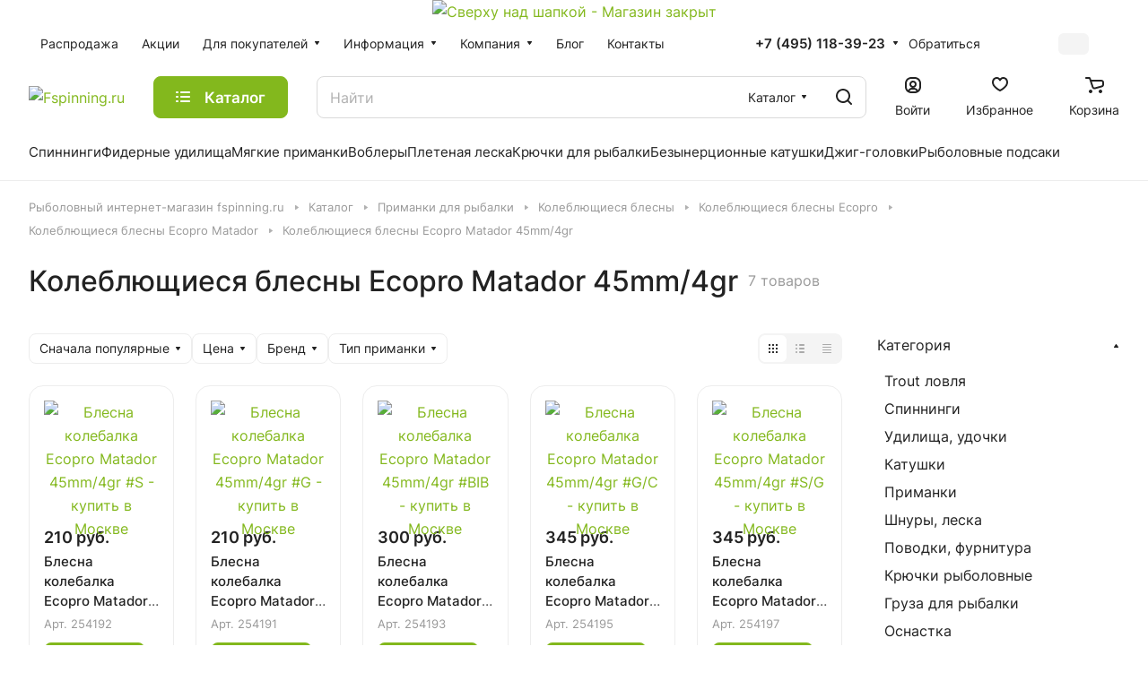

--- FILE ---
content_type: application/javascript; charset=UTF-8
request_url: https://fspinning.ru/bitrix/cache/js/s3/aspro-lite/default_b377fd4c7b145b9d73fdb9377135fe5b/default_b377fd4c7b145b9d73fdb9377135fe5b_v1.js?1736487679762
body_size: 339
content:

; /* Start:"a:4:{s:4:"full";s:104:"/bitrix/templates/aspro-lite/components/bitrix/subscribe.edit/footer_compact/script.min.js?1678836574134";s:6:"source";s:86:"/bitrix/templates/aspro-lite/components/bitrix/subscribe.edit/footer_compact/script.js";s:3:"min";s:90:"/bitrix/templates/aspro-lite/components/bitrix/subscribe.edit/footer_compact/script.min.js";s:3:"map";s:94:"/bitrix/templates/aspro-lite/components/bitrix/subscribe.edit/footer_compact/script.min.js.map";}"*/
$(document).ready((function(){$("form.subscribe-form").validate({rules:{EMAIL:{email:!0}}})}));
/* End */
;; /* /bitrix/templates/aspro-lite/components/bitrix/subscribe.edit/footer_compact/script.min.js?1678836574134*/

//# sourceMappingURL=default_b377fd4c7b145b9d73fdb9377135fe5b.map.js